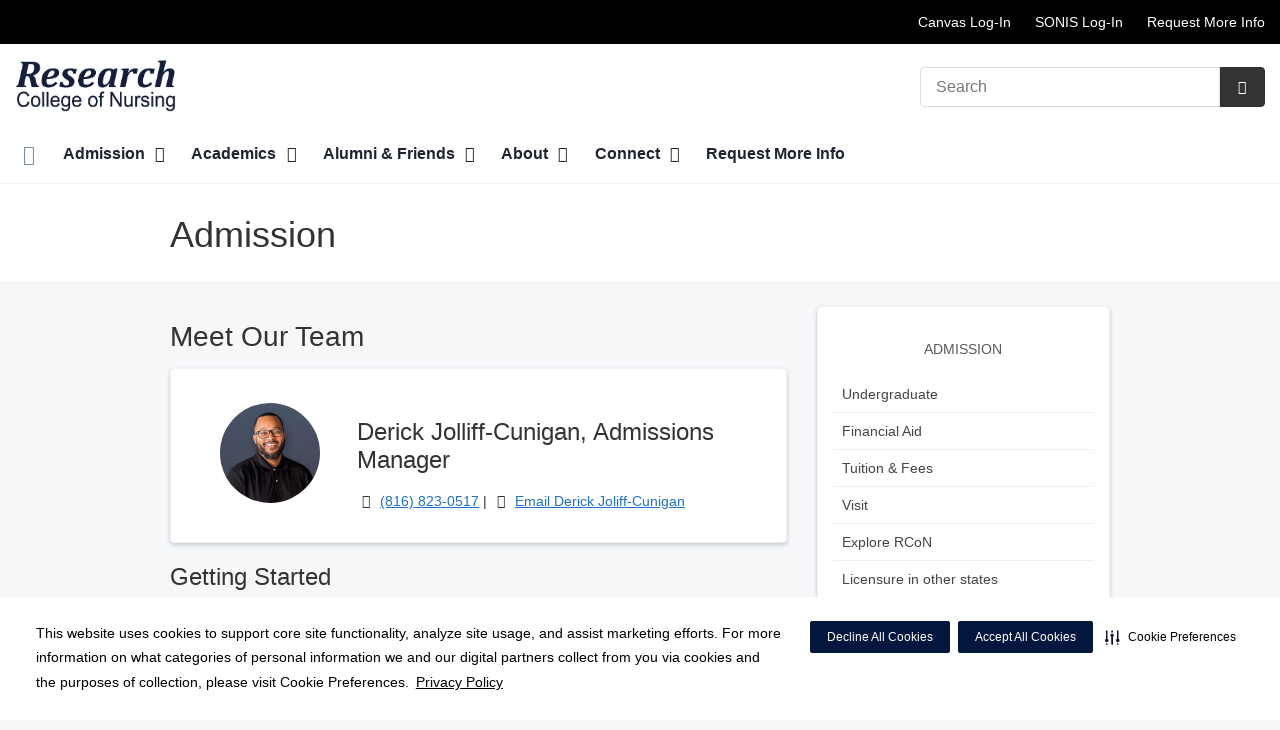

--- FILE ---
content_type: text/html;charset=UTF-8
request_url: https://researchcollege.edu/admission/index.dot
body_size: 65816
content:
<!DOCTYPE html>
<html class="no-js" lang="en-us">
	<head>
		<meta http-equiv="X-UA-Compatible" content="IE=edge"/>
		<!-- To kick IE out of quirks mode so Respond.js works -->
		<meta name="viewport" content="initial-scale=1.0, width=device-width" />
		<meta charset="utf-8"/>
		<!-- <meta name="HandheldFriendly" content="true"/> --><!-- BlackBerry? -->
		<!-- <meta name="MobileOptimized" content="width" /> --><!-- IE Mobile? -->

				    <script
        defer
        data-strict-csp
        data-skip-css="false"
        src="https://cdn-prod.securiti.ai/consent/cookie-consent-sdk-loader-strict-csp.js"
        data-tenant-uuid="c2a0cde4-f9d5-4dd6-ba6d-3afc6437e4bc"
        data-domain-uuid="5a682421-7b6c-4bb5-b21b-14368c6081a8"
        data-backend-url="https://app.securiti.ai">
    </script>

	<script type="text/javascript" src="https://cdn-prod.securiti.ai/consent/auto_blocking/c2a0cde4-f9d5-4dd6-ba6d-3afc6437e4bc/5a682421-7b6c-4bb5-b21b-14368c6081a8.js"></script>

				



<script>
	var hcaGlobalTimeZones = [
		{
			currentUtcOffset: -18000000,
			dstAbbr: "EDT",
			abbr: "EST",
			localeString: "America/New_York"
		},
		{
			currentUtcOffset: -21600000,
			dstAbbr: "CDT",
			abbr: "CST",
			localeString: "America/Chicago"
		},
		{
			currentUtcOffset: -25200000,
			dstAbbr: "MDT",
			abbr: "MST",
			localeString: "America/Denver"
		},
		{
			currentUtcOffset: -28800000,
			dstAbbr: "PDT",
			abbr: "PST",
			localeString: "America/Los_Angeles"
		},
		{
			currentUtcOffset: -32400000,
			dstAbbr: "ADT",
			abbr: "AST",
			localeString: "America/Anchorage"
		},
		{
			currentUtcOffset: -36000000,
			dstAbbr: "HDT",
			abbr: "HST",
			localeString: "Pacific/Honolulu"
		}
	];
</script>

				





			

	




	
				


			
				
		
		
		
							
								
				
		
			
		
		
		
			
		
			
		
		 



	<meta name="robots" content="index, follow">


    <title>Admission | Research College of Nursing</title>
														
		
		
		
		
							        <link rel="canonical" href="https://researchcollege.edu/admission/"/>
						
				
						
				
				
				
		
		
				

	
    <meta property="og:title" content="Admission"/>
    <meta property="og:type" content="Website"/>
    <meta property="og:url" content="https://researchcollege.edu/admission/index.dot"/>
    <meta property="og:image" content="https://researchcollege.edu/contentAsset/raw-data/8495e339-2c12-4acf-9eb0-8a0fd20d7e5d/secondaryFullColorSvgLogo"/>
    <meta property="og:site_name" content="Research College of Nursing"/>
    <meta property="og:description" content=""/>

																
				 


								

		


																		


		






		
	
		
	<script type="application/ld+json">
	{
		"@context": "https://schema.org"
		, "@type": "MedicalClinic"
				, "address": {
			"@type": "PostalAddress"
							, "addressLocality": "Kansas City"
				, "addressRegion": "MO"
				, "postalCode": "64132"
				, "streetAddress": "2110 E Meyer Blvd "
			
		}
									, "image": "https://researchcollege.edu/util/images/buildings/rcn-building-sm.jpg"
				, "description": "Research College of Nursing is a fully-accredited nursing school located in the greater Kansas City metropolitan area."
		, "name": "Research College of Nursing"
					, "sameAs": "https://www.facebook.com/ResearchCollegeofNursing"
						
					, "telephone": "(816) 995-2800"
			, "faxNumber": ""
		
		, "logo": "https://researchcollege.edu/dA/8495e3392c/fullColorLogo/rcon-logo-2021_navy.png"
		, "url": "https://researchcollege.edu"
					}
	</script>












				




						
				
	




					
	
		











<script>
	window.dataLayer = window.dataLayer || [];
	dataLayer.push({
		'Analytics ID' : 'UA-60997798-26'
		,'Division' : 'Mid America'
		,'Group' : 'American'
		,'Market' : 'Kansas City Market'
		,'City' : 'Kansas City'
		,'State' : 'MO'
		,'Line of Business' : 'Hospital Operations'
		,'Facility COID' : '3123'
		,'Facility Name' : 'Research College of Nursing'
		,'Site Type' : 'Specialty'
		,'Domain' : 'researchcollege.edu'
		,'Site Section' : ''
		,'Marketing Specialty' : 'n/a'
					,'Service Line Content' : 'NA'
																		,'HCA Platform' : 'dotcms'
	});
</script>


<script>
	var hcaAnalyticsContext = {
		 "facility_group": "American",
		 "facility_division": "Mid America",
		 "facility_market": "Kansas City Market",
		 "facility_city": "Kansas City",
		 "facility_state": "MO",
		 "line_of_business": "Hospital Operations",
		 "site_type": "Specialty",
		 "marketing_specialty": "n/a",
		 "test_page_version": "n/a",
		 "facility_coid": "3123",
		 "facility_name": "Research College of Nursing",
		 "logged_in": false,
		 "domain": "researchcollege.edu",
		 "site_search_term": "n/a",
		 "site_search_category": "n/a",
		 "page_type": "n/a",
		 "service_line_content": "NA",
		 "health_library_content": "n/a",
		 "job_search_term": "n/a",
		 "job_search_category": "n/a",
		 "job_id": "n/a",
		 "job_title": "n/a",
		 "job_schedule": "n/a",
		 "job_facility_name": "n/a",
		 "job_city": "n/a",
		 "job_state": "n/a",
		 "job_division": "n/a",
		 "job_zip": "n/a",
		 "job_education": "n/a",
		 "job_class": "n/a",
		 "job_updated": "n/a",
		 "hca_platform": "dotcms"
	};
</script>

		
	
		
		
				
									
				
				
							<!-- FAVICON -->
			<link rel="shortcut icon" href="/local/images/favicon.ico" type="image/ico" />
		
		
									<link rel="stylesheet" href="//core.secure.ehc.com/design/lib/framework/bs3/bootstrap.min.css" />
					
				<link rel="stylesheet" href="//core.secure.ehc.com/design/lib/chosen/latest/chosen.min.css" media="screen" />

		
		
			<link rel="stylesheet" href="//core.secure.ehc.com/design/font/fontawesomer/css/fontawesomer.css" />
		
		
					
	
		

















		
		
				
		
				
				
		
												<link rel="stylesheet" href="//core.secure.ehc.com/themes/hut/shared/assets/main.min.css?v=01262026181533" />
			
						<link rel="stylesheet" href="//core.secure.ehc.com/themes/hut/2016/v1/assets/main.min.css?v=01262026181533" />
		
				
				
		
		
				
				<script>
	var ebColorVariants = [];
	var hutEntityBrandingPrimary = '#0A2240';
	var hutEntityBrandingSecondary = '#B9532D';

	// add increments of 5 from 0-95
	for (var i = 0; i < 100; i++) {
		if (i % 5 === 0) {
			ebColorVariants.push(i);
		}
	}

	var ebVariantCss = '';
	var colorRules = [
		{
			'type': 'bg',
			'rule': 'background-color'
		},
		{
			'type': 'font',
			'rule': 'color'
		},
		{
			'type': 'border',
			'rule': 'border-color'
		}
	];

	// build css strings with variant colors
	for (var i = 0; i < ebColorVariants.length; i++) {
		var rgbArr = rgbArray('#0A2240');
		var colorAddWhite = colorMixer(rgbArr, [255, 255, 255], ebColorVariants[i]/100);
		var colorAddBlack = colorMixer([0, 0, 0], rgbArr, ebColorVariants[i]/100);
		var variantStringWhite = '--' + ebColorVariants[i];
		var variantStringBlack = '--' + Number(ebColorVariants[i] + 100);

		for (var s = 0; s < colorRules.length; s++) {

			if (ebColorVariants[i] === 0) {
				variantStringWhite = '';
				variantStringBlack = '';
			} else {
				ebVariantCss += '.eb__primary-' + colorRules[s].type + variantStringWhite + '{' + colorRules[s].rule + ': ' + colorAddWhite + ';}' +
				'.eb__primary-hover-' + colorRules[s].type + variantStringWhite + ':hover, .eb__primary-hover-' + colorRules[s].type + variantStringWhite + ':active, .eb__primary-hover-' + colorRules[s].type + variantStringWhite + ':focus, .eb__primary-hover-' + colorRules[s].type + variantStringWhite + '.active' + '{' + colorRules[s].rule + ': ' + colorAddWhite + ';}' +
				'.eb__primary-after-' + colorRules[s].type + variantStringWhite + '::after, .eb__primary-before-' + colorRules[s].type + variantStringWhite + '::before {' + colorRules[s].rule + ': ' + colorAddWhite + ';}';
			}
			ebVariantCss +=	'.eb__primary-' + colorRules[s].type + variantStringBlack + '{' + colorRules[s].rule + ': ' + colorAddBlack + ';}' +
				'.eb__primary-hover-' + colorRules[s].type + variantStringBlack + ':hover, .eb__primary-hover-' + colorRules[s].type + variantStringBlack + ':active, .eb__primary-hover-' + colorRules[s].type + variantStringBlack + ':focus, .eb__primary-hover-' + colorRules[s].type + variantStringBlack + '.active' + '{' + colorRules[s].rule + ': ' + colorAddBlack + ';}' +
				'.eb__primary-after-' + colorRules[s].type + variantStringBlack + '::after, .eb__primary-before-' + colorRules[s].type + variantStringBlack + '::before {' + colorRules[s].rule + ': ' + colorAddBlack + ';}';
		}
	}

	// create and add style to DOM
	var ebVariantStyle = document.createElement('style');
	ebVariantStyle.type = 'text/css';
	ebVariantStyle.innerHTML = ebVariantCss;
	document.getElementsByTagName('head')[0].appendChild(ebVariantStyle);

	// HELPERS
	/*
	* HEX to RGB array converter
	* accepts HEX string (with hash)
	* returns array
	*/
	function rgbArray(h) {
		var r = 0;
		var g = 0;
		var b = 0;

		// 3 digits
		if (h.length === 4) {
			r = "0x" + h[1] + h[1];
			g = "0x" + h[2] + h[2];
			b = "0x" + h[3] + h[3];
		// 6 digits
		} else if (h.length === 7) {
			r = "0x" + h[1] + h[2];
			g = "0x" + h[3] + h[4];
			b = "0x" + h[5] + h[6];
		}

		return [r, g, b];
	}

	/*
	* Mixes individual red green and blue values
	* accepts String, String, Number
	* returns parseInt
	*/
	function colorChannelMixer(colorChannelA, colorChannelB, amountToMix) {
		var channelA = colorChannelA * amountToMix;
		var channelB = colorChannelB * (1 - amountToMix);
		return parseInt(channelA + channelB);
	}

	/*
	* Mixes RGB array values
	* accepts Array, Array, Number
	* returns String
	*/
	function colorMixer(rgbA, rgbB, amountToMix) {
		var r = colorChannelMixer(rgbA[0], rgbB[0], amountToMix);
		var g = colorChannelMixer(rgbA[1], rgbB[1], amountToMix);
		var b = colorChannelMixer(rgbA[2], rgbB[2], amountToMix);
		return "rgb(" + r + "," + g + "," + b + ")";
	}

</script>
				
				


		


	<link href="//core.secure.ehc.com/design/css/entity-branding/hut/branding.dot?id=3123%7CResearch-College&theme=2016&host=7ba663ed-197a-4ba6-8c7c-260b92ef0326" rel="stylesheet" type="text/css">

				

<meta name="msvalidate.01" content="4230E029CF7600B9A71C31D1EDBDCA30" />

<meta name="google-site-verification" content="UiC0RQM_JBedRjJ4_KIOesCRlvaK_0vSiMZjK_OxMiQ" />
<meta name="google-site-verification" content="s_XT6GCMLoyPzUOlgn112lXONRkKI4TSyuCwdv0H4nc" />
							<!-- BEGIN LOCAL CSS -->
			<style>
				/*******************************************
local css
********************************************/

			</style>
			<!-- END LOCAL CSS -->
		
				<!-- BEGIN UTIL CUSTOM VTL -->
		






<link rel="stylesheet" href="https://web-q-hospital.prod.ehc.com/global/hut/widgets/css/webq-widgets.css?v=1.1.052820" type="text/css">
  <link rel="stylesheet" href="https://web-q-hospital.prod.ehc.com/global/hut/widgets/css/webq-widgets-eb.css?id=3123%7CResearch-College&v=1.1.052820" type="text/css">	






<style>
#service-grid .row:first-child .service-tile:first-child {display:none;}
.about-us-overlay .knockOutcolor,
.footer-info img {width:85% !important;}
.vcard img.logo {width:50% !important;}
.breadcrumb, #service-crumbtrail {display:none;}
.heading-underline:after {border:none !important;margin:0px;}
.interior .heading-bar h1 {max-width:80% !important;}    
</style>


		<!-- END UTIL CUSTOM VTL -->

		
				
		
		


		<script>
			var isMarketBrand = false;
			var hostLocations = [];
			var hostCurrentLocationUrl = "";
			var hostCurrentLocationTitle = "";
			var hostFacilityName = "Research College of Nursing";
		</script>

		<script type="text/javascript" src="//core.secure.ehc.com/design/lib/analytics/assets/hut-api-controller.min.js"></script>

							<script type="text/javascript" src="//core.secure.ehc.com/util/celebrus.js" defer></script>
			
						
		
	</head>

	
	
		
		
		
	
	
		<body class="hospital-interior-aside-right page-aside-right admission unified interior theme-2016 ">

		
		



			
	


				












    



				
				<div id="page-wrap">
																									<a href="#page" tabindex="1" id="skip-nav-accessibility-aid">Skip to main content</a>
							
												<!--[if lte IE 9]>
				<div id="update-browser-warning" class="alert alert-info">
					<strong>You are using an outdated browser</strong>
					<p>It is limiting your browser experience. For the best web experience, upgrade to the latest version of <a href="http://www.microsoft.com/windows/downloads/ie/getitnow.mspx">Internet Explorer</a> or try one of these alternatives: <a href="http://www.getfirefox.com/">Firefox</a>, <a href="http://www.google.com/chrome">Google Chrome</a> or <a href="http://www.apple.com/safari/">Safari</a>.</p>
					<p>Still dependent on your version of IE for legacy applications?  Please install one of the other recommended browsers.</p>
				</div>
			<![endif]-->
<div id="header-wrap">
		


		


  
  

	 













	
















	






						
	
	
								








		
	
	
	
			

	
		
	
		
	
	



	<div class="sticky-header-desktop" data-edit-mode="" role="navigation" aria-label="sticky site navigation and search">
							<div class="pre-navbar ">
		<div class="container-fluid">
						
						<ul class="list-unstyled text-right hidden-xs prenav-link-list">
																	
														<li>
													<a href="https://researchcollege.instructure.com" class="cdp-utilNav" data-analytics='{"feature": "nava", "name": "utilityNavClick"}'>Canvas Log-In</a>
											</li>
														<li>
													<a href="https://myresearch.jenzabarcloud.com" class="cdp-utilNav" data-analytics='{"feature": "nava", "name": "utilityNavClick"}'>SONIS Log-In</a>
											</li>
														<li>
													<a href="https://my.researchcollege.edu/supporter/inquiryform" class="cdp-utilNav" data-analytics='{"feature": "nava", "name": "utilityNavClick"}'>Request More Info</a>
											</li>
				
											</ul>

												
			<form class="form-inline hut-search" action="/search/results.dot" method="GET" enctype="multipart/form-data" role="search" data-submit="false">
			<div class="form-group">
				<label class="sr-only" for="prenav-main-search-sticky">Search</label>
				<div class="input-group">
										<input type="text" class="header-search-input form-control" name="q" id="prenav-main-search-sticky" placeholder="Search" maxlength="64" autocomplete="off" pattern="^[a-zA-Z0-9-`.'()? ]*$" title="Can only contain letters, numbers and limited special characters." required>
					<a href="#" class="close-search hidden" aria-label="Close recent searches">&times;</a>
					<div class="input-group-btn">
						<button type="submit" class="btn btn-default submit">
							<i class="icon-search" aria-hidden="true"></i>
							<span class="sr-only">Submit Search</span>
						</button>
					</div>
										<div class="header-search-results hidden">
						<span class="recent-search-title"><strong>Recent Searches</strong></span>
						<ul class="recent-searches"></ul>
					</div>
				</div>
			</div>
		</form>
			</div>
	</div>


		
		<nav id="main-nav-sticky" class="main-nav" role="navigation" aria-label="sticky main nav bar" data-celebrus="cdp-globalNav">

				
	
	
	
	
		
			<div class="mobile-cta-links">
									
										<div class="cta-item-count-one cta-item">
					<a class='cdp-globalNav-Cta'href='/locations/' data-analytics='{"feature": "nava", "name": "ctaClick"}'><i class='icon-location cdp-globalNav-Cta' aria-hidden='true'></i><span>Directions</span></a>
				</div>
					</div>
	
		
	
	<div class="container-fluid">

		
				
					<ul class="nav navbar-nav">
				
				
				
										
										
										
					
										
										
										
										
					
					
																											
										
					<li class="dropdown">
						<a href="/home"class=cdp-globalNav>Home</a>

											</li><!-- /.dropdown -->
				
										
										
										
					
										
										
										
										
					
										
										
										
					<li class="dropdown">
						<a href="/admission" class="dropdown-toggle cdp-globalNav" data-toggle="dropdown" role="button" aria-haspopup="true" aria-expanded="false">Admission <span class="icon-angle-down cdp-globalNav" aria-hidden="true"></span></a>

													<div class="dropdown-menu">
								<div class="container">
									<p><a href="/admission" class="cdp-globalNav">Admission</a></p>
									
																																																																																																																																																																																																																																																																																																										<ul class="dropdown-menu-list">
																						
																							<li><a target='_self' href='/admission/index.dot' class='cdp-globalNav'>Admission</a></li>
																							<li><a target='_self' href='/admission/undergraduate' class='cdp-globalNav'>Undergraduate</a></li>
																							<li><a target='_self' href='/admission/financial-aid' class='cdp-globalNav'>Financial Aid</a></li>
																							<li><a target='_self' href='/service/financial-information#tuition' class='cdp-globalNav'>Tuition & Fees</a></li>
																							<li><a target='_self' href='/admission/visit' class='cdp-globalNav'>Visit</a></li>
																							<li><a target='_self' href='/admission/explore-rcon.dot' class='cdp-globalNav'>Explore RCoN</a></li>
																							<li><a target='_self' href='/admission/licensure-in-other-states.dot' class='cdp-globalNav'>Licensure in other states</a></li>
											
																					</ul>
																	</div><!-- /.container -->
							</div><!-- /.dropdown-menu -->
											</li><!-- /.dropdown -->
				
										
										
										
					
										
										
										
										
					
										
										
										
					<li class="dropdown">
						<a href="/academics" class="dropdown-toggle cdp-globalNav" data-toggle="dropdown" role="button" aria-haspopup="true" aria-expanded="false">Academics <span class="icon-angle-down cdp-globalNav" aria-hidden="true"></span></a>

													<div class="dropdown-menu">
								<div class="container">
									<p><a href="/academics" class="cdp-globalNav">Academics</a></p>
									
																																																																																																																																																																																																																																										<ul class="dropdown-menu-list">
																						
																							<li><a target='_self' href='/academics/traditional-bsn.dot' class='cdp-globalNav'>Traditional BSN</a></li>
																							<li><a target='_self' href='/academics/accelerated-bsn.dot' class='cdp-globalNav'>Accelerated BSN</a></li>
																							<li><a target='_self' href='/academics/bsn-early-admit.dot' class='cdp-globalNav'>BSN Early Admit</a></li>
																							<li><a target='_self' href='/services/' class='cdp-globalNav'>Catalog</a></li>
																							<li><a target='_self' href='/academics/deu.dot' class='cdp-globalNav'>Dedicated Education Unit</a></li>
											
																					</ul>
																	</div><!-- /.container -->
							</div><!-- /.dropdown-menu -->
											</li><!-- /.dropdown -->
				
										
										
										
					
										
										
										
										
					
										
										
										
					<li class="dropdown">
						<a href="/alumni-friends" class="dropdown-toggle cdp-globalNav" data-toggle="dropdown" role="button" aria-haspopup="true" aria-expanded="false">Alumni & Friends <span class="icon-angle-down cdp-globalNav" aria-hidden="true"></span></a>

													<div class="dropdown-menu">
								<div class="container">
									<p><a href="/alumni-friends" class="cdp-globalNav">Alumni & Friends</a></p>
									
																																																																																																																																																																																																										<ul class="dropdown-menu-list">
																						
																							<li><a target='_self' href='/alumni-friends/alumni-association.dot' class='cdp-globalNav'>Alumni Association</a></li>
																							<li><a target='_self' href='/alumni-friends/alumni-services.dot' class='cdp-globalNav'>Alumni Services</a></li>
																							<li><a target='_self' href='/alumni-friends/research-foundation.dot' class='cdp-globalNav'>Alumni Giving</a></li>
																							<li><a target='_self' href='/alumni-friends/alumni-weekend.dot' class='cdp-globalNav'>Alumni Weekend</a></li>
											
																					</ul>
																	</div><!-- /.container -->
							</div><!-- /.dropdown-menu -->
											</li><!-- /.dropdown -->
				
										
										
										
					
										
										
										
										
					
										
										
										
					<li class="dropdown">
						<a href="/about" class="dropdown-toggle cdp-globalNav" data-toggle="dropdown" role="button" aria-haspopup="true" aria-expanded="false">About <span class="icon-angle-down cdp-globalNav" aria-hidden="true"></span></a>

													<div class="dropdown-menu">
								<div class="container">
									<p><a href="/about" class="cdp-globalNav">About</a></p>
									
																																																																																																																																																																																																																																																																																																																																																																																																																																																																										<ul class="dropdown-menu-list">
																						
																							<li><a target='_self' href='https://researchcollege.edu/blog/nursing-school' class='cdp-globalNav'>Blog</a></li>
																							<li><a target='_self' href='/about/careers' class='cdp-globalNav'>Careers</a></li>
																							<li><a target='_self' href='/about/newsroom' class='cdp-globalNav'>Newsroom</a></li>
																							<li><a target='_self' href='/about/college-policies.dot' class='cdp-globalNav'>College Policies</a></li>
																							<li><a target='_self' href='/about/accreditations.dot' class='cdp-globalNav'>Accreditations and Regulatory Approvals</a></li>
																							<li><a target='_self' href='/about/title-ix.dot' class='cdp-globalNav'>Title IX</a></li>
																							<li><a target='_self' href='/about/history-of-the-college.dot' class='cdp-globalNav'>History of the College</a></li>
																							<li><a target='_self' href='/about/student-consumer-info.dot' class='cdp-globalNav'>Student Consumer Info</a></li>
																							<li><a target='_self' href='/about/student-achievement-info.dot' class='cdp-globalNav'>Student Achievement Info</a></li>
																							<li><a target='_self' href='/about/vision-mission-values.dot' class='cdp-globalNav'>Vision, Mission, Values</a></li>
																							<li><a target='_self' href='/about/daisy-award-nomination.dot' class='cdp-globalNav'>Daisy Award Nomination</a></li>
																							<li><a target='_self' href='/about/ripple-award-nomination.dot' class='cdp-globalNav'>Ripple Award Nomination</a></li>
											
																					</ul>
																	</div><!-- /.container -->
							</div><!-- /.dropdown-menu -->
											</li><!-- /.dropdown -->
				
										
										
										
					
										
										
										
										
					
										
										
										
					<li class="dropdown">
						<a href="/connect" class="dropdown-toggle cdp-globalNav" data-toggle="dropdown" role="button" aria-haspopup="true" aria-expanded="false">Connect <span class="icon-angle-down cdp-globalNav" aria-hidden="true"></span></a>

													<div class="dropdown-menu">
								<div class="container">
									<p><a href="/connect" class="cdp-globalNav">Connect</a></p>
									
																																																																																																																																																																																																																																										<ul class="dropdown-menu-list">
																						
																							<li><a target='_self' href='/blog/index.dot' class='cdp-globalNav'>Blog</a></li>
																							<li><a target='_self' href='/service/academic-calendar' class='cdp-globalNav'>Calendar</a></li>
																							<li><a target='_self' href='http://researchcollege.edu/about/contact-us/index.dot' class='cdp-globalNav'>Contact Us</a></li>
																							<li><a target='_self' href='http://researchcollege.edu/about/directory.dot' class='cdp-globalNav'>Directory</a></li>
																							<li><a target='_self' href='http://researchcollege.edu/about/news-and-events.dot' class='cdp-globalNav'>News and Events</a></li>
											
																					</ul>
																	</div><!-- /.container -->
							</div><!-- /.dropdown-menu -->
											</li><!-- /.dropdown -->
				
										
										
										
					
										
										
										
										
					
					
										
										
					<li class="dropdown">
						<a href="/get-started"class=cdp-globalNav>Request More Info</a>

											</li><!-- /.dropdown -->
				
				
											</ul><!-- /.nav.navbar-nav -->
		
						
													<ul class="nav navbar-nav prenav">
																								<li>
							<a href="https://researchcollege.instructure.com" data-analytics='{"feature": "nava", "name": "utilityNavClick"}' class="cdp-utilNav">Canvas Log-In</a>
						</li>
																									<li>
							<a href="https://myresearch.jenzabarcloud.com" data-analytics='{"feature": "nava", "name": "utilityNavClick"}' class="cdp-utilNav">SONIS Log-In</a>
						</li>
																									<li>
							<a href="https://my.researchcollege.edu/supporter/inquiryform" data-analytics='{"feature": "nava", "name": "utilityNavClick"}' class="cdp-utilNav">Request More Info</a>
						</li>
									
								
								
											</ul>
		
		
	</div><!-- /.container-fluid -->
</nav><!-- #main-nav -->
	</div>

	
			
			<div class="pre-navbar ">
		<div class="container-fluid">
						
						<ul class="list-unstyled text-right hidden-xs prenav-link-list">
																	
														<li>
													<a href="https://researchcollege.instructure.com" class="cdp-utilNav" data-analytics='{"feature": "nava", "name": "utilityNavClick"}'>Canvas Log-In</a>
											</li>
														<li>
													<a href="https://myresearch.jenzabarcloud.com" class="cdp-utilNav" data-analytics='{"feature": "nava", "name": "utilityNavClick"}'>SONIS Log-In</a>
											</li>
														<li>
													<a href="https://my.researchcollege.edu/supporter/inquiryform" class="cdp-utilNav" data-analytics='{"feature": "nava", "name": "utilityNavClick"}'>Request More Info</a>
											</li>
				
											</ul>

									
			<form class="form-inline hut-search" action="/search/results.dot" method="GET" enctype="multipart/form-data" role="search" data-submit="false">
			<div class="form-group">
				<label class="sr-only" for="prenav-main-search">Search</label>
				<div class="input-group">
										<input type="text" class="header-search-input form-control" name="q" id="prenav-main-search" placeholder="Search" maxlength="64" autocomplete="off" pattern="^[a-zA-Z0-9-`.'()? ]*$" title="Can only contain letters, numbers and limited special characters." required>
					<a href="#" class="close-search hidden" aria-label="Close recent searches">&times;</a>
					<div class="input-group-btn">
						<button type="submit" class="btn btn-default submit">
							<i class="icon-search" aria-hidden="true"></i>
							<span class="sr-only">Submit Search</span>
						</button>
					</div>
										<div class="header-search-results hidden">
						<span class="recent-search-title"><strong>Recent Searches</strong></span>
						<ul class="recent-searches"></ul>
					</div>
				</div>
			</div>
		</form>
			</div>
	</div>


			
	
			
	<div class="sticky-header-mobile">
		<header role="banner">
			<div class="container-fluid">
								<div class="mobile-header">
	<div class="mobile-menu-toggle-wrap">
		<button type="button" class="mobile-menu-toggle navbar-toggle collapsed">
			<span class="icon-bar"></span>
			<span class="icon-bar"></span>
			<span class="icon-bar"></span>
			<span class="icon-text">Menu</span>
		</button>
	</div>
	<figure class="logo">
		<a href="/home/" class="cdp-globalNav">
			<img src="/contentAsset/raw-data/8495e339-2c12-4acf-9eb0-8a0fd20d7e5d/fullColorLogo" alt="Research College of Nursing">
		</a>
	</figure>
	<div class="mobile-search">
					<a href="#" class="mobile-search-btn" aria-label="Search" data-analytics='{"feature": "ssa", "name": "searchHeaderOpen"}'><i class="icon-search" aria-hidden="true"></i></a>
			<form class="mobile-search-slide" action="/search/results.dot" method="GET" enctype="multipart/form-data" role="search">
				<label class="sr-only" for="mobile-sticky-search">Search</label>
				<input type="text" class="header-search-input form-control" name="q" id="mobile-sticky-search" placeholder="Search" maxlength="64" data-validate="alpha-numeric" autocomplete="off" required>
				<i class="icon-search pre-fix-icon"></i>
				<a href="#" class="close-search" aria-label="Close search">&times;</a>
			</form>
			</div>
	<div class="header-search-results hidden">
		<span class="recent-search-title"><strong>Recent Searches</strong></span>
		<a href="#" class="clear-recent-searches" aria-label="Clear recent search history" data-analytics='{"feature": "ssa", "name": "recentSearchesClear"}'>Clear</a>
		<ul class="recent-searches"></ul>
		<a href="#" class="btn btn-primary btn-block mobile-submit">Search</a>
	</div>
</div><!-- /.mobile -->
			</div>
		</header>
	</div>

	<header role="banner">
		<div class="container-fluid">

						
						<div class="mobile-header">
	<div class="mobile-menu-toggle-wrap">
		<button type="button" class="mobile-menu-toggle navbar-toggle collapsed">
			<span class="icon-bar"></span>
			<span class="icon-bar"></span>
			<span class="icon-bar"></span>
			<span class="icon-text">Menu</span>
		</button>
	</div>
	<figure class="logo">
		<a href="/home/" class="cdp-globalNav">
			<img src="/contentAsset/raw-data/8495e339-2c12-4acf-9eb0-8a0fd20d7e5d/fullColorLogo" alt="Research College of Nursing">
		</a>
	</figure>
	<div class="mobile-search">
					<a href="#" class="mobile-search-btn" aria-label="Search" data-analytics='{"feature": "ssa", "name": "searchHeaderOpen"}'><i class="icon-search" aria-hidden="true"></i></a>
			<form class="mobile-search-slide" action="/search/results.dot" method="GET" enctype="multipart/form-data" role="search">
				<label class="sr-only" for="mobile-main-search">Search</label>
				<input type="text" class="header-search-input form-control" name="q" id="mobile-main-search" placeholder="Search" maxlength="64" data-validate="alpha-numeric" autocomplete="off" required>
				<i class="icon-search pre-fix-icon"></i>
				<a href="#" class="close-search" aria-label="Close search">&times;</a>
			</form>
			</div>
	<div class="header-search-results hidden">
		<span class="recent-search-title"><strong>Recent Searches</strong></span>
		<a href="#" class="clear-recent-searches" aria-label="Clear recent search history" data-analytics='{"feature": "ssa", "name": "recentSearchesClear"}'>Clear</a>
		<ul class="recent-searches"></ul>
		<a href="#" class="btn btn-primary btn-block mobile-submit">Search</a>
	</div>
</div><!-- /.mobile -->

						
			<div class="row desktop-header">
				<div class="col-xs-6 col-sm-3">
					<figure class="logo ">
						<a href="/home/" class="cdp-globalNav">
							<img src="/contentAsset/raw-data/8495e339-2c12-4acf-9eb0-8a0fd20d7e5d/fullColorLogo" alt="Research College of Nursing">
						</a>
					</figure>
				</div>
				<div class="col-xs-3 col-sm-9 text-right vertical-align">
										
			<form class="form-inline hut-search" action="/search/results.dot" method="GET" enctype="multipart/form-data" role="search" data-submit="false">
			<div class="form-group">
				<label class="sr-only" for="main-search">Search</label>
				<div class="input-group">
										<input type="text" class="header-search-input form-control" name="q" id="main-search" placeholder="Search" maxlength="64" autocomplete="off" pattern="^[a-zA-Z0-9-`.'()? ]*$" title="Can only contain letters, numbers and limited special characters." required>
					<a href="#" class="close-search hidden" aria-label="Close recent searches">&times;</a>
					<div class="input-group-btn">
						<button type="submit" class="btn btn-primary submit">
							<i class="icon-search" aria-hidden="true"></i>
							<span class="sr-only">Submit Search</span>
						</button>
					</div>
										<div class="header-search-results hidden">
						<span class="recent-search-title"><strong>Recent Searches</strong></span>
						<ul class="recent-searches"></ul>
					</div>
				</div>
			</div>
		</form>
	
															
					
														</div>
			</div>
		</div><!-- /.container-fluid -->
	</header>

			
	
	<nav id="main-nav" class="main-nav" role="navigation" aria-label="main nav bar" data-celebrus="cdp-globalNav">

				
	
	
	
	
		
			<div class="mobile-cta-links">
									
										<div class="cta-item-count-one cta-item">
					<a class='cdp-globalNav-Cta'href='/locations/' data-analytics='{"feature": "nava", "name": "ctaClick"}'><i class='icon-location cdp-globalNav-Cta' aria-hidden='true'></i><span>Directions</span></a>
				</div>
					</div>
	
		
	
	<div class="container-fluid">

		
				
					<ul class="nav navbar-nav">
				
				
				
										
										
										
					
										
										
										
										
					
					
																											
										
					<li class="dropdown">
						<a href="/home"class=cdp-globalNav>Home</a>

											</li><!-- /.dropdown -->
				
										
										
										
					
										
										
										
										
					
										
										
										
					<li class="dropdown">
						<a href="/admission" class="dropdown-toggle cdp-globalNav" data-toggle="dropdown" role="button" aria-haspopup="true" aria-expanded="false">Admission <span class="icon-angle-down cdp-globalNav" aria-hidden="true"></span></a>

													<div class="dropdown-menu">
								<div class="container">
									<p><a href="/admission" class="cdp-globalNav">Admission</a></p>
									
																																																																																																																																																																																																																																																																																																										<ul class="dropdown-menu-list">
																						
																							<li><a target='_self' href='/admission/index.dot' class='cdp-globalNav'>Admission</a></li>
																							<li><a target='_self' href='/admission/undergraduate' class='cdp-globalNav'>Undergraduate</a></li>
																							<li><a target='_self' href='/admission/financial-aid' class='cdp-globalNav'>Financial Aid</a></li>
																							<li><a target='_self' href='/service/financial-information#tuition' class='cdp-globalNav'>Tuition & Fees</a></li>
																							<li><a target='_self' href='/admission/visit' class='cdp-globalNav'>Visit</a></li>
																							<li><a target='_self' href='/admission/explore-rcon.dot' class='cdp-globalNav'>Explore RCoN</a></li>
																							<li><a target='_self' href='/admission/licensure-in-other-states.dot' class='cdp-globalNav'>Licensure in other states</a></li>
											
																					</ul>
																	</div><!-- /.container -->
							</div><!-- /.dropdown-menu -->
											</li><!-- /.dropdown -->
				
										
										
										
					
										
										
										
										
					
										
										
										
					<li class="dropdown">
						<a href="/academics" class="dropdown-toggle cdp-globalNav" data-toggle="dropdown" role="button" aria-haspopup="true" aria-expanded="false">Academics <span class="icon-angle-down cdp-globalNav" aria-hidden="true"></span></a>

													<div class="dropdown-menu">
								<div class="container">
									<p><a href="/academics" class="cdp-globalNav">Academics</a></p>
									
																																																																																																																																																																																																																																										<ul class="dropdown-menu-list">
																						
																							<li><a target='_self' href='/academics/traditional-bsn.dot' class='cdp-globalNav'>Traditional BSN</a></li>
																							<li><a target='_self' href='/academics/accelerated-bsn.dot' class='cdp-globalNav'>Accelerated BSN</a></li>
																							<li><a target='_self' href='/academics/bsn-early-admit.dot' class='cdp-globalNav'>BSN Early Admit</a></li>
																							<li><a target='_self' href='/services/' class='cdp-globalNav'>Catalog</a></li>
																							<li><a target='_self' href='/academics/deu.dot' class='cdp-globalNav'>Dedicated Education Unit</a></li>
											
																					</ul>
																	</div><!-- /.container -->
							</div><!-- /.dropdown-menu -->
											</li><!-- /.dropdown -->
				
										
										
										
					
										
										
										
										
					
										
										
										
					<li class="dropdown">
						<a href="/alumni-friends" class="dropdown-toggle cdp-globalNav" data-toggle="dropdown" role="button" aria-haspopup="true" aria-expanded="false">Alumni & Friends <span class="icon-angle-down cdp-globalNav" aria-hidden="true"></span></a>

													<div class="dropdown-menu">
								<div class="container">
									<p><a href="/alumni-friends" class="cdp-globalNav">Alumni & Friends</a></p>
									
																																																																																																																																																																																																										<ul class="dropdown-menu-list">
																						
																							<li><a target='_self' href='/alumni-friends/alumni-association.dot' class='cdp-globalNav'>Alumni Association</a></li>
																							<li><a target='_self' href='/alumni-friends/alumni-services.dot' class='cdp-globalNav'>Alumni Services</a></li>
																							<li><a target='_self' href='/alumni-friends/research-foundation.dot' class='cdp-globalNav'>Alumni Giving</a></li>
																							<li><a target='_self' href='/alumni-friends/alumni-weekend.dot' class='cdp-globalNav'>Alumni Weekend</a></li>
											
																					</ul>
																	</div><!-- /.container -->
							</div><!-- /.dropdown-menu -->
											</li><!-- /.dropdown -->
				
										
										
										
					
										
										
										
										
					
										
										
										
					<li class="dropdown">
						<a href="/about" class="dropdown-toggle cdp-globalNav" data-toggle="dropdown" role="button" aria-haspopup="true" aria-expanded="false">About <span class="icon-angle-down cdp-globalNav" aria-hidden="true"></span></a>

													<div class="dropdown-menu">
								<div class="container">
									<p><a href="/about" class="cdp-globalNav">About</a></p>
									
																																																																																																																																																																																																																																																																																																																																																																																																																																																																										<ul class="dropdown-menu-list">
																						
																							<li><a target='_self' href='https://researchcollege.edu/blog/nursing-school' class='cdp-globalNav'>Blog</a></li>
																							<li><a target='_self' href='/about/careers' class='cdp-globalNav'>Careers</a></li>
																							<li><a target='_self' href='/about/newsroom' class='cdp-globalNav'>Newsroom</a></li>
																							<li><a target='_self' href='/about/college-policies.dot' class='cdp-globalNav'>College Policies</a></li>
																							<li><a target='_self' href='/about/accreditations.dot' class='cdp-globalNav'>Accreditations and Regulatory Approvals</a></li>
																							<li><a target='_self' href='/about/title-ix.dot' class='cdp-globalNav'>Title IX</a></li>
																							<li><a target='_self' href='/about/history-of-the-college.dot' class='cdp-globalNav'>History of the College</a></li>
																							<li><a target='_self' href='/about/student-consumer-info.dot' class='cdp-globalNav'>Student Consumer Info</a></li>
																							<li><a target='_self' href='/about/student-achievement-info.dot' class='cdp-globalNav'>Student Achievement Info</a></li>
																							<li><a target='_self' href='/about/vision-mission-values.dot' class='cdp-globalNav'>Vision, Mission, Values</a></li>
																							<li><a target='_self' href='/about/daisy-award-nomination.dot' class='cdp-globalNav'>Daisy Award Nomination</a></li>
																							<li><a target='_self' href='/about/ripple-award-nomination.dot' class='cdp-globalNav'>Ripple Award Nomination</a></li>
											
																					</ul>
																	</div><!-- /.container -->
							</div><!-- /.dropdown-menu -->
											</li><!-- /.dropdown -->
				
										
										
										
					
										
										
										
										
					
										
										
										
					<li class="dropdown">
						<a href="/connect" class="dropdown-toggle cdp-globalNav" data-toggle="dropdown" role="button" aria-haspopup="true" aria-expanded="false">Connect <span class="icon-angle-down cdp-globalNav" aria-hidden="true"></span></a>

													<div class="dropdown-menu">
								<div class="container">
									<p><a href="/connect" class="cdp-globalNav">Connect</a></p>
									
																																																																																																																																																																																																																																										<ul class="dropdown-menu-list">
																						
																							<li><a target='_self' href='/blog/index.dot' class='cdp-globalNav'>Blog</a></li>
																							<li><a target='_self' href='/service/academic-calendar' class='cdp-globalNav'>Calendar</a></li>
																							<li><a target='_self' href='http://researchcollege.edu/about/contact-us/index.dot' class='cdp-globalNav'>Contact Us</a></li>
																							<li><a target='_self' href='http://researchcollege.edu/about/directory.dot' class='cdp-globalNav'>Directory</a></li>
																							<li><a target='_self' href='http://researchcollege.edu/about/news-and-events.dot' class='cdp-globalNav'>News and Events</a></li>
											
																					</ul>
																	</div><!-- /.container -->
							</div><!-- /.dropdown-menu -->
											</li><!-- /.dropdown -->
				
										
										
										
					
										
										
										
										
					
					
										
										
					<li class="dropdown">
						<a href="/get-started"class=cdp-globalNav>Request More Info</a>

											</li><!-- /.dropdown -->
				
				
											</ul><!-- /.nav.navbar-nav -->
		
						
													<ul class="nav navbar-nav prenav">
																								<li>
							<a href="https://researchcollege.instructure.com" data-analytics='{"feature": "nava", "name": "utilityNavClick"}' class="cdp-utilNav">Canvas Log-In</a>
						</li>
																									<li>
							<a href="https://myresearch.jenzabarcloud.com" data-analytics='{"feature": "nava", "name": "utilityNavClick"}' class="cdp-utilNav">SONIS Log-In</a>
						</li>
																									<li>
							<a href="https://my.researchcollege.edu/supporter/inquiryform" data-analytics='{"feature": "nava", "name": "utilityNavClick"}' class="cdp-utilNav">Request More Info</a>
						</li>
									
								
								
											</ul>
		
		
	</div><!-- /.container-fluid -->
</nav><!-- #main-nav -->

			
	








</div>

<div id="page">
								<div class="heading-bar">
					<div class="container">
				<div class="row">
					<div class="col-sm-12">
						<h1 id="section-heading" class="heading-underline">Admission</h1>
											</div>
				</div>
			</div>
							


			
				

	<div class="container-fluid bread-crumb-wrapper hidden-xs">
		<div class="container">
			<div class="row">
				<div class="breadcrumb">
																																																										
		
																		<ul>
																<li>
					<a href="/">
													<i class="icon-sl-house-2" aria-hidden="true"></i>
												<span class="sr-only"  aria-label="Home" >Research College of Nursing</span>
					</a>
					<meta content="1" />

																										<span class="separator">/</span>
												</li>
					
					
												
																																																																																		<li>Admission</li>
																											
							
																	 							</ul>
		 	
									</div>
			</div>
		</div>
	</div>
			</div>
		
	<div id="content-wrap">
		<div class="row">
			
										<aside id="aside-a" role="complementary">
					










				<div id="sub-navigation-menu">
						<div class="field-icon">
				<i class="icon icon-sort-desc-custom"></i>
				<i class="icon icon-angle-down"></i>
				
				<select class="form-control" onchange="openPage(this);">
					<option value="--">Sub Menu</option>
					
											<option value="/admission">Admission</option>
										
																																							
							<option value="/admission/undergraduate">Undergraduate</option>

																															
							<option value="/admission/financial-aid">Financial Aid</option>

																															
							<option value="/service/financial-information#tuition">Tuition & Fees</option>

																															
							<option value="/admission/visit">Visit</option>

																															
							<option value="/admission/explore-rcon.dot">Explore RCoN</option>

																															
							<option value="/admission/licensure-in-other-states.dot">Licensure in other states</option>

																		
				</select>
			</div>

						<div class="card">
				<ul class="lvl2 card-nav">
																	
						<li class="heading active">
							<a href="/admission" class="cdp-sideNav">Admission</a>
						</li>
					
																																							
																								
								<li>
									<a href="/admission/undergraduate" class="cdp-sideNav">Undergraduate</a>
									<hr aria-hidden="true">
																		</li>
																															
																								
								<li>
									<a href="/admission/financial-aid" class="cdp-sideNav">Financial Aid</a>
									<hr aria-hidden="true">
																		</li>
																															
																								
								<li>
									<a href="/service/financial-information#tuition" class="cdp-sideNav">Tuition & Fees</a>
									<hr aria-hidden="true">
																		</li>
																															
																								
								<li>
									<a href="/admission/visit" class="cdp-sideNav">Visit</a>
									<hr aria-hidden="true">
																		</li>
																															
																								
								<li>
									<a href="/admission/explore-rcon.dot" class="cdp-sideNav">Explore RCoN</a>
									<hr aria-hidden="true">
																		</li>
																															
																								
								<li>
									<a href="/admission/licensure-in-other-states.dot" class="cdp-sideNav">Licensure in other states</a>
									<hr aria-hidden="true">
																		</li>
																						</ul>
			</div>
		</div>
	

				</aside>
						
			<section id="content-main">
																
								<main role="main">
										<div class="article-pre">
						




					</div>
					
										<article id="content-main-body">
						




<h2>Meet Our Team</h2>
<div class="card well">
    <div class="row" style="margin-bottom:10px;">
        <div class="col-sm-3">
            <img style="max-width:100px" class="img-circle media-object" alt="" src="https://researchcollege.edu/util/images/staff/2025/Derick-Jolliff-Cunigan.jpg" /></div>
        <div class="col-sm-9">
            <h3>Derick Jolliff-Cunigan, Admissions Manager</h3>
            <p><i class="icon-phone-squared" aria-hidden="true"></i> <a href="tel:+1-816-823-0517">(816) 823-0517</a> | <i class="icon-mail-squared" aria-hidden="true"></i> <a href="mailto:Derick.JolliffCunigan@researchcollege.edu?subject=Message%20via%20Web%20site">Email Derick Joliff-Cunigan</a></p>
        </div>
    </div>
</div>
<h3>Getting Started</h3>
<p>Applying to Research College of Nursing is your first step toward a rewarding career in healthcare. Our team will assist you through the application process to help you understand program requirements, eligible transfer credits, etc.</p>
<p>We make it easy to begin your journey:</p>
<ul>
	<li>Schedule an appointment with our admissions team</li>
	<li>Learn more about your path to nursing at Research College of Nursing</li>
</ul>
<p>Our students are challenged to become heroic leaders who bring innovation, compassion, and excellence to every patient interaction. If you're ready to transform healthcare, start your application or reach out to admissions today.</p>

<div class="row">
    <div class="col-sm-6"><a class="btn btn-primary" href="/admission/undergraduate/">BSN Admission Requirements <i aria-hidden="true" class="icon-angle-circled-right"></i></a></div>
    </div>
<br>
<h3>Application Deadlines</h3>
<h4>Undergraduate Program</h4>
<ul>
    <li><strong>Traditional BSN application deadline: 6/1/26</strong> (for August 2026 start; class of 2028)</li>
    <li><strong>Accelerated BSN application deadline: 4/1/26</strong> (for May 2026 start; class of 2027)</li>
</ul>
<div class="row row-padding">
    <div class="col-sm-4"><a class="btn btn-primary" href="https://nursingcas.liaisoncas.org/apply/">Apply Online Now <i class="icon-angle-circled-right" aria-hidden="true"></i></a></div>
    <div class="col-sm-4"><a class="btn btn-secondary" href="https://my.researchcollege.edu/supporter/inquiryform">Request More Info <i class="icon-mail-alt" aria-hidden="true"></i></a></div>
</div>
<p>If you are ready to join a legacy of excellence in nursing education then Research College of Nursing is right for you!</p>
<br/>
<h2>How to Apply</h2>
<h3>Applications are accepted via</h3>
<ul>
    <li><a href="https://nursingcas.liaisoncas.org/apply/">Research College of Nursing &ndash; Nursing CAS</a>
        <ul>
            <li>All Traditional BSN (TBSN) and Accelerated BSN (ABSN) candidates will apply via this centralized application system</li>
            <li>Select the appropriate &lsquo;Designation&rsquo; for the program you are interested in applying to and follow the instructions on the NursingCAS site.
                <ul>
                    <li>If you are applying to the Accelerated BSN (ABSN) select Spring 202X</li>
                    <li>If you are applying to the Traditional BSN (TBSN) select Fall 202X</li>
                </ul>
            </li>
        </ul>
    </li>
    <li><a href="/admission/undergraduate/freshman.dot">Early Admission</a>
        <ul>
            <li>High school students and college freshmen who meet ACT and GPA requirements are eligible to apply for early admission acceptance</li>
            <li>This unique process allows you to guarantee your seat in our BSN program before starting college</li>
            <li>Please see admission criteria on the <a href="/admission/undergraduate/freshman.dot">Freshman Admission</a> page</li>
        </ul>
    </li>
</ul>




<p>The College utilizes the ATI Test of Essential Academic Skills (ATI TEAS®) for Nursing Students for admission. This test measures basic essential skills in the academic content area domains of reading, math, science, and English and language usage. It is designed to provide an assessment of a student's overall academic preparedness for nursing related content. To register for the ATI TEAS<sup>&reg;</sup> for Nursing Students, go to <a href="http://www.atitesting.com">ATI Testing website</a>. The test must be taken within 24 months of the student's anticipated start date. The College requires applicants to have an ATI TEAS minimum score of Proficient Academic Preparedness Level.</p>

<h2>Additional Information</h2>
<ul>
    <li><a href="/service/financial-information">Scholarship and Financial Aid</a></li>
    <li><a href="/service/financial-information#tuition">Tuition and Fees</a></li>
</ul>



					</article>
					
										<div class="article-post">
						




					</div>
				</main><!-- /main -->
				
			</section><!-- /main-content -->
			
						<aside id="aside-b" role="complementary">
								

				




				
								

			</aside>
			
		</div><!-- /row -->
	</div><!-- /content-wrap -->

	<div id="post-content-wrap">
		<div id="post-content">
						




		</div>
	</div>

 </div><!-- /page -->

<div id="footer-wrap">
		














<footer role="contentinfo">

		
	
								





























	
			
			
		
	
					
			




								
					





<section class="site-info style-4">
	<div class="container">

		
			



<div class="row footer-divider hidden-xs">
	<div class="col-sm-3 footer-info">
		<img src='/contentAsset/raw-data/8495e339-2c12-4acf-9eb0-8a0fd20d7e5d/fullColorLogo' alt='Research College of Nursing'>
		<p>
			Research College of Nursing<br/>
			2110 E Meyer Blvd<br/>Kansas City, MO 64132
		</p>
		<p>
			Telephone: <a href="tel:8169952800" data-analytics='{"feature": "nava", "name": "clickToCall"}'>(816) 995-2800</a><br/>
			
			
		</p>
	</div>
			
	
	
		
						
		
		
											<div class="col-sm-3 col-sm-offset-1">
									
		
		
																	
										<div class="footer-heading size-14">
					<h4>Accreditation & Affiliations</h4>
				</div>
				<nav class="footer-nav">
									<ul>
							
			
					
						
						
							
										<li>
						<a href="https://www.aacnnursing.org/CCNE">
							The Commission on Collegiate Nursing Education
						</a>
					</li>
							
					
						
						
							
										<li>
						<a href="https://www.hlcommission.org/">
							Higher Learning Commission 
						</a>
					</li>
							
					
						
						
							
										<li>
						<a href="https://pr.mo.gov/nursing.asp">
							Missouri State Board of Nursing - Full Approval
						</a>
					</li>
							
					
						</ul>
			</nav>
		
		</div>

		
	
						
		
		
											<div class="col-sm-3">
									
		
		
																	
										<div class="footer-heading size-14">
					<h4><iframe frameborder="0" scrolling="no" allowTransparency="true" width="150" height="166" src="https://cdn.yoshki.com/iframe/54732.html" style="border:0px; margin:0px; padding:0px; backgroundColor:transparent;"></iframe></h4>
				</div>
				<nav class="footer-nav">
									<ul>
							
			
					
		
		</div>

		
	
						<div class="col-sm-3">
			<div class="social-media social-media-links">
									<div class="footer-heading">
						<h4>Follow Us</h4>
					</div>
									


															

	<a data-platform="Facebook" href="https://www.facebook.com/ResearchCollegeofNursing"  class="facebook" title="Follow us on Facebook" data-analytics='{"feature": "sma", "name": "outboundClick"}'>
		<i class="icon-facebook" aria-hidden="true"></i>
		 <span class="sr-only" aria-label="Facebook">Follow us on Facebook</span>
	</a>
	<a data-platform="Instagram" href="https://www.instagram.com/rconursing/"  class="instagram" title="Follow us on Instagram" data-analytics='{"feature": "sma", "name": "outboundClick"}'>
		<i class="icon-instagramm" aria-hidden="true"></i>
		<span class="sr-only" aria-label="Instagram">Follow us on Instagram</span>
	</a>
	<a data-platform="LinkedIn" href="https://www.linkedin.com/school/research-college-of-nursing-1905"  class="linkedin" title="Check us out on LinkedIn" data-analytics='{"feature": "sma", "name": "outboundClick"}'>
		<i class="icon-linkedin" aria-hidden="true"></i>
		<span class="sr-only" aria-label="LinkedIn">Follow us on LinkedIn</span>
	</a>
	<a data-platform="YouTube" href="https://www.youtube.com/channel/UC6olh5Uwe3XZ-i6EAMczPbA"  class="youtube" title="Watch our YouTube channel" data-analytics='{"feature": "sma", "name": "outboundClick"}'>
		<i class="icon-youtube" aria-hidden="true"></i>
		<span class="sr-only" aria-label="YouTube">Follow us on YouTube</span>
	</a>


				</div>
			</div>
			</div>



<div class="row visible-xs-block">
	<div class="footer-info col-sm-8">
		<img src='/contentAsset/raw-data/8495e339-2c12-4acf-9eb0-8a0fd20d7e5d/fullColorLogo' alt='Research College of Nursing'>
		<p>
			Research College of Nursing<br/>
			2110 E Meyer Blvd<br/>Kansas City, MO 64132
		</p>
		<p>
							Telephone: <a href="tel:8169952800" data-analytics='{"feature": "nava", "name": "clickToCall"}'>(816) 995-2800</a><br/>
											</p>
	</div>
</div>
<div class="row visible-xs-block">
	<form class="mobile-quick-links col-xs-10 col-xs-offset-1">
		<select name="mobile-url" class="form-control" onchange="openPage(this);">
			<option value="--">Quick Links</option>
			<option value="--">Accreditation & Affiliations</option><option value="https://www.aacnnursing.org/CCNE">--The Commission on Collegiate Nursing Education</option><option value="https://www.hlcommission.org/">--Higher Learning Commission </option><option value="https://pr.mo.gov/nursing.asp">--Missouri State Board of Nursing - Full Approval</option><option value="--"><iframe frameborder="0" scrolling="no" allowTransparency="true" width="150" height="166" src="https://cdn.yoshki.com/iframe/54732.html" style="border:0px; margin:0px; padding:0px; backgroundColor:transparent;"></iframe></option>
		</select>
	</form>
</div>
<div class="row visible-xs-block">
	<div class="social-media social-media-links col-xs-12">
		


															

	<a data-platform="Facebook" href="https://www.facebook.com/ResearchCollegeofNursing"  class="facebook" title="Follow us on Facebook" data-analytics='{"feature": "sma", "name": "outboundClick"}'>
		<i class="icon-facebook" aria-hidden="true"></i>
		 <span class="sr-only" aria-label="Facebook">Follow us on Facebook</span>
	</a>
	<a data-platform="Instagram" href="https://www.instagram.com/rconursing/"  class="instagram" title="Follow us on Instagram" data-analytics='{"feature": "sma", "name": "outboundClick"}'>
		<i class="icon-instagramm" aria-hidden="true"></i>
		<span class="sr-only" aria-label="Instagram">Follow us on Instagram</span>
	</a>
	<a data-platform="LinkedIn" href="https://www.linkedin.com/school/research-college-of-nursing-1905"  class="linkedin" title="Check us out on LinkedIn" data-analytics='{"feature": "sma", "name": "outboundClick"}'>
		<i class="icon-linkedin" aria-hidden="true"></i>
		<span class="sr-only" aria-label="LinkedIn">Follow us on LinkedIn</span>
	</a>
	<a data-platform="YouTube" href="https://www.youtube.com/channel/UC6olh5Uwe3XZ-i6EAMczPbA"  class="youtube" title="Watch our YouTube channel" data-analytics='{"feature": "sma", "name": "outboundClick"}'>
		<i class="icon-youtube" aria-hidden="true"></i>
		<span class="sr-only" aria-label="YouTube">Follow us on YouTube</span>
	</a>


	</div>
</div>

				</div>
</section>
		
							



		
									
		

 



<div class="legal-container">
	<div class="container">
		<section class="legal-info">
										<div class="hidden-lg row">
					<div class="col-xs-12 text-center legal-links">
						<span class="copyright">Copyright 1999-2026 <a href='http://www.hcahealthcare.com'>C-HCA, Inc.</a>; All rights reserved.</span><br/>
							 <a href="/legal/index.dot#terms" data-legal="terms">Terms &amp; Conditions</a>
							| <a href="/legal/index.dot#notice-at-collection" data-legal="notice-at-collection">California Notice at Collection</a>
							| <a href="/legal/index.dot#privacy-policy" data-legal="privacy-policy">Privacy Policy</a><br />
							
							<a href="/legal/index.dot#social-media" data-legal="social-media">Social Media Policy</a>
							| <a href="/legal/index.dot#acceptable-use-policy" data-legal="acceptable-use-policy">Acceptable Use Policy</a>
							| <a href="/legal/index.dot#hca-nondiscrimination-notice" data-legal="hca-nondiscrimination-notice" >HCA Nondiscrimination Notice</a>
							<br />
							<a href="/legal/index.dot#surprise-billing-protections" data-legal="surprise-billing-protections">Surprise Billing Protections</a>
							| <a href="#" class="f-cmp-cookie-pref-tab">Cookie Preferences</a> 
							| <a href="/legal/index.dot#right-to-receive-estimate" data-legal="right-to-receive-estimate">Right to Receive Estimate</a>
							| <a href="/legal/index.dot#accessibility" data-legal="accessibility"><i aria-hidden="true" class="icon-accessible"></i>Accessibility</a>
							| <a href="/legal/index.dot#responsible-disclosure" data-legal="responsible-disclosure">Disclosures</a>
					</div>
				</div>
				<div class="visible-lg row">
					<div class="col-lg-3 text-left">
						<span class="copyright">Copyright 1999-2026 <a href='http://www.hcahealthcare.com'>C-HCA, Inc.</a>; All rights reserved.</span>
					</div>
					<div class="col-lg-9 text-right legal-links">
							 <a href="/legal/index.dot#terms" data-legal="terms">Terms &amp; Conditions</a>
							| <a href="/legal/index.dot#notice-at-collection" data-legal="notice-at-collection">California Notice at Collection</a>
							| <a href="/legal/index.dot#privacy-policy" data-legal="privacy-policy">Privacy Policy</a><br />
							
							<a href="/legal/index.dot#social-media" data-legal="social-media">Social Media Policy</a>
							| <a href="/legal/index.dot#acceptable-use-policy" data-legal="acceptable-use-policy">Acceptable Use Policy</a>
							| <a href="/legal/index.dot#hca-nondiscrimination-notice" data-legal="hca-nondiscrimination-notice">HCA Nondiscrimination Notice</a>
							<br />
							<a href="/legal/index.dot#surprise-billing-protections" data-legal="surprise-billing-protections">Surprise Billing Protections</a>
							| <a href="#" class="f-cmp-cookie-pref-tab">Cookie Preferences</a>
							| <a href="/legal/index.dot#right-to-receive-estimate" data-legal="right-to-receive-estimate">Right to Receive Estimate</a>
							| <a href="/legal/index.dot#accessibility" data-legal="accessibility"><i aria-hidden="true" class="icon-accessible"></i>Accessibility</a>
							| <a href="/legal/index.dot#responsible-disclosure" data-legal="responsible-disclosure">Disclosures</a>
					</div>
				</div>
					</section>
	</div>
</div>

</footer></div>

		</div> <!-- end page-wrap -->

				

	
			

				<script type="text/javascript" src="//core.secure.ehc.com/design/lib/jquery/jquery.min.js?v=01262026181533"></script>

										
		
					<script type="text/javascript" src="//core.secure.ehc.com/themes/hut/shared/assets/main.min.js?v=01262026181533"></script>
		
				
		
						
				
				
												
			
								
																												
											<script type="text/javascript" src="https://web-q-hospital.prod.ehc.com/global/hut/widgets/js/wss-event-tracking.js?v=1.2.0209211230"></script>
												
																	
																												
					
																		
																		
																									
						
																															
																		
																																																
																					
							<script type="text/javascript" src="//core.secure.ehc.com/src/apps/search/assets/search-analytics.min.js"></script>
																				
				
									
						
		
											

<script>
//	masonry containers
var msnry_containers = document.querySelectorAll('.tab-pane.masonry-tab div.row[data-masonry="true"]');
for (var i=0; msnry_containers.length > i; i++) {
	var msnry = new Masonry( msnry_containers[i], {
		itemSelector: '.masonry'
	});
	msnry.layout();
}

</script>
		
				

				




<script type="text/javascript">
_linkedin_partner_id = "548218";
window._linkedin_data_partner_ids = window._linkedin_data_partner_ids || [];
window._linkedin_data_partner_ids.push(_linkedin_partner_id);
</script><script type="text/javascript">
(function(){var s = document.getElementsByTagName("script")[0];
var b = document.createElement("script");
b.type = "text/javascript";b.async = true;
b.src = "https://snap.licdn.com/li.lms-analytics/insight.min.js";
s.parentNode.insertBefore(b, s);})();
</script>
<noscript>
<img height="1" width="1" style="display:none;" alt="" src="https://dc.ads.linkedin.com/collect/?pid=548218&fmt=gif" />
</noscript>
				

<input type="hidden" id="gap-facility-title" value="Research College of Nursing"/>

	
		<script type="text/javascript" src="//core.secure.ehc.com/design/lib/analytics/assets/feature-checker.min.js?v=01262026181533"></script>

		
				
	</body>
</html>